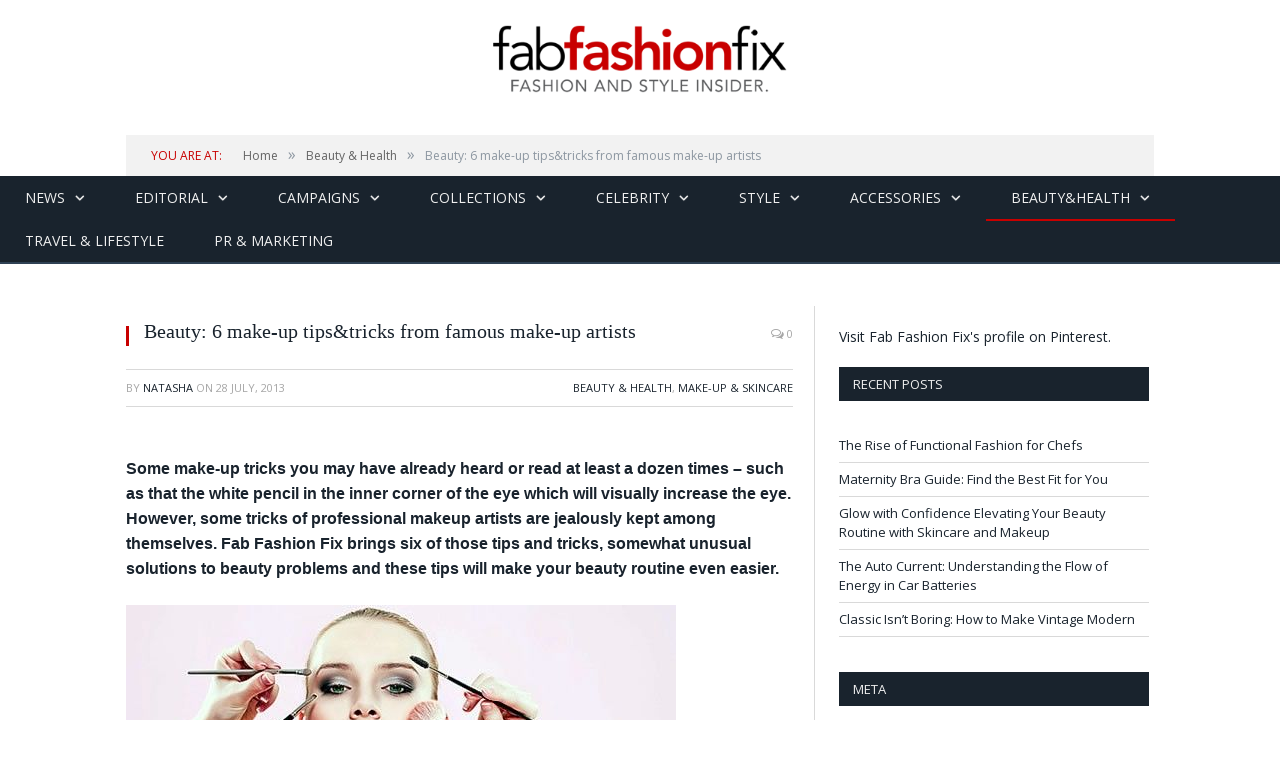

--- FILE ---
content_type: text/html; charset=utf-8
request_url: https://accounts.google.com/o/oauth2/postmessageRelay?parent=https%3A%2F%2Ffabfashionfix.com&jsh=m%3B%2F_%2Fscs%2Fabc-static%2F_%2Fjs%2Fk%3Dgapi.lb.en.2kN9-TZiXrM.O%2Fd%3D1%2Frs%3DAHpOoo_B4hu0FeWRuWHfxnZ3V0WubwN7Qw%2Fm%3D__features__
body_size: 162
content:
<!DOCTYPE html><html><head><title></title><meta http-equiv="content-type" content="text/html; charset=utf-8"><meta http-equiv="X-UA-Compatible" content="IE=edge"><meta name="viewport" content="width=device-width, initial-scale=1, minimum-scale=1, maximum-scale=1, user-scalable=0"><script src='https://ssl.gstatic.com/accounts/o/2580342461-postmessagerelay.js' nonce="KFNTOiGqGbNp9dLV6bnKhw"></script></head><body><script type="text/javascript" src="https://apis.google.com/js/rpc:shindig_random.js?onload=init" nonce="KFNTOiGqGbNp9dLV6bnKhw"></script></body></html>